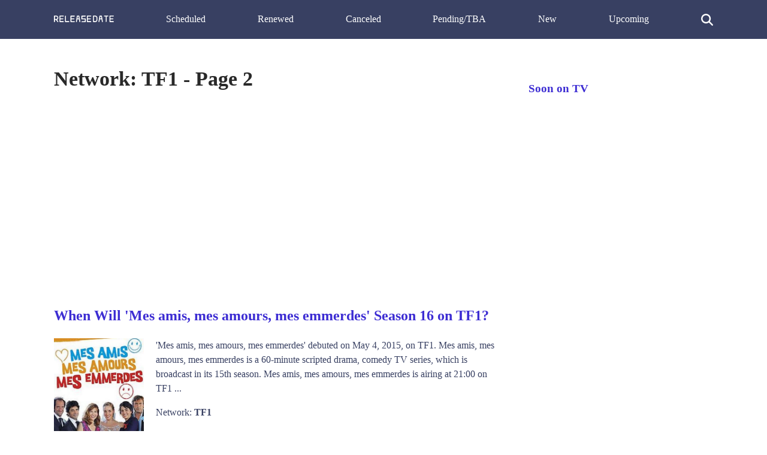

--- FILE ---
content_type: text/html; charset=UTF-8
request_url: https://release-date.info/network/tf1/page/2/
body_size: 5387
content:
<!DOCTYPE html>
<html lang="en" dir="ltr">
<head>
<meta charset="utf-8">
<meta name="viewport" content="width=device-width, initial-scale=1" />
<meta name="google-site-verification" content="eiqIw_T4cJ_guvvYxTDwADpEXyW2jUqFlfLLm3tmkY8" />
<meta name="ahrefs-site-verification" content="9182ba6ea5f39c0dfa6ec518629d95f5fdb160c13f974fe17b25c614303d5363">
<title>Network: TF1 - Page 2 of 2 | Release Date</title>
<link rel="canonical" href="https://release-date.info/network/tf1/page/2/">
<link rel="prev" href="https://release-date.info/network/tf1/"><style media="screen">
body {margin: 0; padding: 0; color: #384062; font-family: Tahoma; line-height: 1.5;}
aside {float: right; width: 28%}
main {float: left; width: 72%}
h1 {margin-top: 0; font-size: 34px; line-height: 1}
h1, h2, h3 {color: #3D2DD3; font-weight: 600;}
ul li {list-style-type: none;}
a {color: #3D2DD3; text-decoration: none;}
nav ul {display: flex; flex-direction: row; justify-content: space-between;}
header, footer {background: #384062; padding: 20px 0;}
header a {color: #fff;}
footer {margin-top: 100px;}
.show-desc, .small-desc {padding-right: 40px;}
.hidden {cursor: auto;}
.fl {float: left;}
.search {max-width: 500px; margin: 0 auto; display: none; margin-bottom: 20px;}
.search-results {position: absolute; z-index: 999; background: #fff; width: 450px;}
.one-search-result {border: 1px solid #e1e1e1; padding: 10px; border-top: none;}
.one-search-result img {float: left; margin-right: 20px;}
.s-show-title {margin-top: 0;}
.search-input {height: 35px; border: 1px solid #e1e1e1; width: 450px; padding: 0 15px; box-shadow: none; -webkit-box-shadow: none; -moz-box-shadow: none; outline: none;}
.si {width: 20px; color: #fff; cursor: pointer; margin-top: 3px;}
.clear {float: none; clear: both;}
.show-img {margin-right: 20px;}
.sh-img {width: 200px;}
.main-content  {max-width: 1100px; margin: 50px auto;}
.header-content {max-width: 1100px; margin: 0 auto; height: 25px;}
.related-tv-shows ul, .upcoming-premieres ul, .cat-content ul, nav ul {margin: 0; padding: 0;}
.related-tv-shows {padding-right: 40px;}
.one-related-show {text-align: center;}
.related-shows {display: grid; grid-template-columns: repeat(4, 1fr); grid-column-gap: 5px; grid-row-gap: 15px;}
.more-shows {text-align: center;}
.upcoming-premieres li {margin-bottom: 20px;}
.pagination {padding: 0; margin-top: 40px;}
.category-pagination li {float: left; margin-right: 5px; border: 2px solid #595dff; padding: 0 6px;}
.category-pagination a {text-decoration: none;}
.cat-header {color: #292929; padding-right: 40px;}
.active {background: #595dff; color: #fff;}
.active a {color: #fff}
.more-shows {background: #3D2DD3; padding: 10px 20px; border-radius: 3px; width: 150px; margin: 0 auto;}
.more-shows a {color: #fff;}
.cat-content h2 {padding-right: 40px;}
.footer-content {text-align: center; color: #fff; margin: 0 auto;}
.footer-content a {color: #fff;}
.menu-btn{display: none; cursor: pointer;}
.top-cat-ad {margin-right: 400px;}
.top-article-ad, .bottom-article-ad {margin: 40px 0;}
.top-cat-ad {margin: 40px 40px 40px 0;} 
@media (max-width: 1160px) {
  aside, main {float: none; width: 100%;}
  header {}
  nav ul {display: block; flex-direction: column; position: relative;}
  nav {height: auto; position: relative; z-index: 1}
  .fl {float: none;}
  .main-content, .header-content {padding: 0 20px;}
  .upcoming-premieres ul {display: grid; grid-template-columns: repeat(2, 1fr)}
  .single-upc-premiere {text-align: center;}
  .show-desc, .small-desc, .related-tv-shows, .cat-content h2 {padding-right: 0;}
  .show-img {margin-right: 0; text-align: center;}
  .show-header {margin-top: 20px;}
  .sh-img {width: 320px;}
  .logo {text-align: center;}
  .top-menu-item {display: none; background: #384062; border-bottom: 1px solid #fff; padding: 5px 7px;}
  .menu-btn {display: block; z-index: 2; position: absolute;}
  .sh {margin-top: 18px; border-top: 1px solid #fff;}
  .top-cat-ad {margin-right: 0;}
  .top-menu-item {z-index: 8;}
}

@media (max-width: 860px) {
  .related-shows {grid-template-columns: repeat(2, 1fr); grid-column-gap: 5px; grid-row-gap: 15px;}
}

</style>
<!--
<script data-ad-client="ca-pub-8220030455995098" async src="https://pagead2.googlesyndication.com/pagead/js/adsbygoogle.js"></script>
-->
</head>
<body>
<header>
<div class="header-content">
  <a class="menu-btn" role="button">menu</a>
  <nav>
    <ul>
      <li class="logo">
        <a rel="home" href="/">
          <svg style="width: 100px;" viewBox="0 0 1768 194">
  <g>
  	<path fill="#FFFFFF" d="M29.119,63.831v1.88c0-0.19-0.01-0.38-0.01-0.58v-0.01c0-0.01,0-0.01,0-0.02v-0.66c0-0.01,0-0.01,0-0.02
  		v-0.01C29.109,64.211,29.119,64.021,29.119,63.831z"/>
  	<path fill="#FFFFFF" d="M65.869,101.271h-0.52c-0.23,0-0.46-0.01-0.68-0.01h0.94C65.699,101.261,65.789,101.261,65.869,101.271z"/>
  	<path fill="#FFFFFF" d="M102.109,64.451v0.64c-0.01-0.1-0.01-0.21-0.01-0.32C102.099,64.661,102.099,64.551,102.109,64.451z"/>
  	<path fill="#FFFFFF" d="M29.119,63.831v1.88c0-0.19-0.01-0.38-0.01-0.58v-0.01c0-0.01,0-0.01,0-0.02v-0.66c0-0.01,0-0.01,0-0.02
  		v-0.01C29.109,64.211,29.119,64.021,29.119,63.831z"/>
  	<path fill="#FFFFFF" d="M126.089,169.131l-0.02-0.02l-35.39-44.73c23.26-9.79,39.59-32.79,39.59-59.61
  		c0-35.71-28.95-64.66-64.66-64.66h-50.57c-7.78,0-14.09,6.31-14.09,14.08v164.95c0,4.6,2.22,8.7,5.64,11.26
  		c2.36,1.77,5.28,2.82,8.45,2.82c7.77,0,14.08-6.31,14.08-14.08v-49.72h29.96l45.04,56.98l0.01,0.01l0.01,0.02
  		c2.47,4.07,6.94,6.79,12.04,6.79c7.78,0,14.09-6.31,14.09-14.08c0-3.91-1.59-7.45-4.17-10L126.089,169.131z M65.349,101.271
  		c-0.23,0-0.46-0.01-0.68-0.01h-35.55v-35.55c0-0.19-0.01-0.38-0.01-0.58v-0.01c0-0.01,0-0.01,0-0.02v-0.66c0-0.01,0-0.01,0-0.02
  		v-0.01c0-0.2,0.01-0.39,0.01-0.58v-35.56h36.49c20.04,0,36.3,16.14,36.5,36.14v0.02c0,0.01,0,0.01,0,0.02v0.64
  		c0,0.01,0,0.01,0,0.02v0.02c-0.2,19.91-16.32,36-36.24,36.14L65.349,101.271L65.349,101.271z"/>
  	<path fill="#FFFFFF" d="M29.119,64.771c0,0.11,0,0.22-0.01,0.33v-0.66C29.119,64.551,29.119,64.661,29.119,64.771z"/>
  	<path fill="#FFFFFF" d="M102.109,64.451v0.64c-0.01-0.1-0.01-0.21-0.01-0.32C102.099,64.661,102.099,64.551,102.109,64.451z"/>
  	<path fill="#FFFFFF" d="M65.869,101.271h-0.52c0.08-0.01,0.17-0.01,0.26-0.01C65.699,101.261,65.789,101.261,65.869,101.271z"/>
  	<path fill="#FFFFFF" d="M29.119,63.831v1.88c0-0.19-0.01-0.38-0.01-0.58v-0.01c0-0.01,0-0.01,0-0.02v-0.66c0-0.01,0-0.01,0-0.02
  		v-0.01C29.109,64.211,29.119,64.021,29.119,63.831z"/>
  	<path fill="#FFFFFF" d="M65.869,101.271h-0.52c-0.23,0-0.46-0.01-0.68-0.01h0.94C65.699,101.261,65.789,101.261,65.869,101.271z"/>
  	<path fill="#FFFFFF" d="M102.109,64.451v0.64c-0.01-0.1-0.01-0.21-0.01-0.32C102.099,64.661,102.099,64.551,102.109,64.451z"/>
  	<path fill="#FFFFFF" d="M65.609,101.261v0.01h-0.26c-0.23,0-0.46-0.01-0.68-0.01H65.609z"/>
  	<path fill="#FFFFFF" d="M454.268,179.141c0,7.77-6.31,14.08-14.09,14.08h-101.14c-7.78,0-14.09-6.31-14.09-14.08V14.191
  		l22.53-11.26l5.64-2.82v164.95h87.06C447.958,165.061,454.268,171.361,454.268,179.141z"/>
  	<path fill="#FFFFFF" d="M649.749,174.481l-0.8,4.66C648.949,177.511,649.229,175.941,649.749,174.481z"/>
  	<path fill="#FFFFFF" d="M778.268,179.141l-0.8-4.66C777.989,175.941,778.268,177.511,778.268,179.141z"/>
  	<path fill="#FFFFFF" d="M1180.908,127.621v1.88c-0.01-0.31-0.01-0.62-0.01-0.94S1180.898,127.931,1180.908,127.621z"/>
  	<path fill="#FFFFFF" d="M1180.908,63.831v1.88c-0.01-0.31-0.01-0.63-0.01-0.94S1180.898,64.141,1180.908,63.831z"/>
  	<path fill="#FFFFFF" d="M1180.908,63.831v1.88c-0.01-0.31-0.01-0.63-0.01-0.94S1180.898,64.141,1180.908,63.831z"/>
  	<path fill="#FFFFFF" d="M1253.898,64.771c0,0.61-0.01,1.21-0.05,1.81v-3.69C1253.879,63.511,1253.898,64.141,1253.898,64.771z"/>
  	<path fill="#FFFFFF" d="M1180.908,63.831v1.88c-0.01-0.31-0.01-0.63-0.01-0.94S1180.898,64.141,1180.908,63.831z"/>
  	<path fill="#FFFFFF" d="M1253.898,64.771c0,0.61-0.01,1.21-0.05,1.81v-3.69C1253.879,63.511,1253.898,64.141,1253.898,64.771z"/>
  	<path fill="#FFFFFF" d="M1606.179,14.191c0,7.78-6.31,14.08-14.08,14.08h-36.5v150.87l-22.52,11.26l-5.64,2.82V28.271h-36.49
  		c-7.78,0-14.08-6.3-14.08-14.08c0-7.77,6.3-14.08,14.08-14.08h101.15C1599.869,0.111,1606.179,6.421,1606.179,14.191z"/>
  	<path fill="#FFFFFF" d="M292.268,179.141c0,7.77-6.31,14.08-14.09,14.08h-101.14c-7.78,0-14.09-6.31-14.09-14.08V14.191
  		c0-7.77,6.31-14.08,14.09-14.08h101.14c7.78,0,14.09,6.31,14.09,14.08c0,7.78-6.31,14.08-14.09,14.08h-87.06v54.31h72.98
  		c7.78,0,14.08,6.31,14.08,14.08c0,7.78-6.3,14.09-14.08,14.09h-72.98v54.31h87.06C285.959,165.061,292.268,171.361,292.268,179.141
  		z"/>
  	<path fill="#FFFFFF" d="M1152.739,14.191c0-7.77,6.31-14.08,14.08-14.08"/>
  	<path fill="#FFFFFF" d="M777.469,174.481v-0.02l-10.91-63.91l-2.38-13.91l-2.37-13.86l-0.03-0.2l-11.68-68.39
  		c0-7.77-6.3-14.08-14.08-14.08h-44.82c-7.78,0-14.08,6.31-14.08,14.08l-11.68,68.39l-0.03,0.2l-2.37,13.86l-2.38,13.91
  		l-10.91,63.91v0.02l-0.8,4.66c0,7.77,6.31,14.08,14.09,14.08c7.77,0,14.08-6.31,14.08-14.08l11.68-68.39h49.62l11.68,68.39
  		c0,7.77,6.31,14.08,14.08,14.08c7.78,0,14.09-6.31,14.09-14.08L777.469,174.481z M693.599,82.581l9.28-54.31h21.46l9.28,54.31
  		H693.599z"/>
  	<path fill="#FFFFFF" d="M616.268,179.572c0,7.77-6.31,14.08-14.09,14.08h-101.14c-7.78,0-14.09-6.31-14.09-14.08V14.622
  		c0-7.77,6.31-14.08,14.09-14.08h101.14c7.78,0,14.09,6.31,14.09,14.08c0,7.78-6.31,14.08-14.09,14.08h-87.06v54.31h72.98
  		c7.78,0,14.08,6.31,14.08,14.08c0,7.78-6.3,14.09-14.08,14.09h-72.98v54.31h87.06C609.959,165.492,616.268,171.792,616.268,179.572
  		z"/>
  	<path fill="#FFFFFF" d="M1102.273,179.141c0,7.77-6.31,14.08-14.09,14.08h-101.14c-7.78,0-14.09-6.31-14.09-14.08V14.191
  		c0-7.77,6.31-14.08,14.09-14.08h101.14c7.78,0,14.09,6.31,14.09,14.08c0,7.78-6.31,14.08-14.09,14.08h-87.06v54.31h72.98
  		c7.78,0,14.08,6.31,14.08,14.08c0,7.78-6.3,14.09-14.08,14.09h-72.98v54.31h87.06
  		C1095.963,165.061,1102.273,171.361,1102.273,179.141z"/>
  	<path fill="#FFFFFF" d="M1270.589,28.021c-0.83-1.21-1.7-2.39-2.62-3.53c-3.03-3.81-6.49-7.27-10.29-10.3
  		c-1.15-0.92-2.33-1.79-3.54-2.63c-10.43-7.22-23.1-11.45-36.74-11.45h-50.58c-7.77,0-14.08,6.31-14.08,14.08v164.95
  		c0,7.77,6.31,14.08,14.08,14.08h50.58c13.64,0,26.31-4.23,36.74-11.45c1.21-0.84,2.39-1.71,3.54-2.63
  		c3.8-3.03,7.26-6.49,10.29-10.3c0.92-1.14,1.79-2.32,2.62-3.53c7.23-10.43,11.46-23.09,11.46-36.75v-63.79
  		C1282.049,51.121,1277.819,38.451,1270.589,28.021z M1253.859,75.161l0.01,7.42l0.02,28.17v7.39l0.01,10.42
  		c0,20.16-16.34,36.5-36.5,36.5h-36.49v-35.56c-0.01-0.31-0.01-0.62-0.01-0.94s0-0.63,0.01-0.94v-61.91
  		c-0.01-0.31-0.01-0.63-0.01-0.94s0-0.63,0.01-0.94v-35.56h36.49c19.51,0,35.44,15.3,36.45,34.55v0.07
  		c0.03,0.62,0.05,1.25,0.05,1.88c0,0.61-0.01,1.21-0.05,1.81v0.07L1253.859,75.161z"/>
  	<path fill="#FFFFFF" d="M1180.908,127.621v1.88c-0.01-0.31-0.01-0.62-0.01-0.94S1180.898,127.931,1180.908,127.621z"/>
  	<path fill="#FFFFFF" d="M1180.908,127.621v1.88c-0.01-0.31-0.01-0.62-0.01-0.94S1180.898,127.931,1180.908,127.621z"/>
  	<line fill="#FFFFFF" x1="1253.849" y1="66.581" x2="1253.849" y2="62.891"/>
  	<path fill="#FFFFFF" d="M1443.258,174.912v-0.02l-10.91-63.91l-2.38-13.91l-2.37-13.86l-0.03-0.2l-11.68-68.39
  		c0-7.77-6.3-14.08-14.08-14.08h-44.82c-7.78,0-14.08,6.31-14.08,14.08l-11.68,68.39l-0.03,0.2l-2.37,13.86l-2.38,13.91
  		l-10.91,63.91v0.02l-0.8,4.66c0,7.77,6.31,14.08,14.09,14.08c7.77,0,14.08-6.31,14.08-14.08l11.68-68.39h49.62l11.68,68.39
  		c0,7.77,6.31,14.08,14.08,14.08c7.78,0,14.09-6.31,14.09-14.08L1443.258,174.912z M1359.388,83.012l9.28-54.31h21.46l9.28,54.31
  		H1359.388z"/>
  	<path fill="#FFFFFF" d="M1768.181,179.141c0,7.77-6.31,14.08-14.09,14.08h-101.14c-7.78,0-14.09-6.31-14.09-14.08V14.191
  		c0-7.77,6.31-14.08,14.09-14.08h101.14c7.78,0,14.09,6.31,14.09,14.08c0,7.78-6.31,14.08-14.09,14.08h-87.06v54.31h72.98
  		c7.78,0,14.08,6.31,14.08,14.08c0,7.78-6.3,14.09-14.08,14.09h-72.98v54.31h87.06
  		C1761.871,165.061,1768.181,171.361,1768.181,179.141z"/>
  	<path fill="#FFFFFF" d="M940.259,97.101v82.47c0,7.77-6.3,14.08-14.08,14.08h-115.23l2.82-5.64l4.22-8.44l7.04-14.08h87.07v-54.31
  		h-101.15v-96.56c0-7.77,6.3-14.08,14.08-14.08h115.23l-2.81,5.63l-4.23,8.45l-7.04,14.08h-87.07v54.31h87.07
  		C933.958,83.011,940.259,89.321,940.259,97.101z"/>
  </svg>
</a>
</svg></li>
      <li class="top-menu-item sh"><a href="/scheduled/">Scheduled</a></li>
      <li class="top-menu-item"><a href="/renewed/">Renewed</a></li>
      <li class="top-menu-item"><a href="/canceled/">Canceled</a></li>
      <li class="top-menu-item"><a href="/pending/">Pending/TBA</a></li>
      <li class="top-menu-item"><a href="/new/">New</a></li>
      <li class="top-menu-item"><a href="/upcoming/">Upcoming</a></li>
      <li class="top-menu-item">
     <svg version="1.1" viewBox="0 0 192 192" class="si">
  <path fill="#ffffff" d="M187.8,171l-0.4-0.4L151.8,135c-0.1-0.1-0.3-0.3-0.4-0.4l-10.8-10.8l-0.1-0.1c9.4-12.8,14.9-28.6,14.9-45.7
  c0-42.7-34.6-77.3-77.3-77.3C35.3,0.7,0.7,35.3,0.7,78c0,42.7,34.6,77.3,77.3,77.3c17.1,0,32.9-5.5,45.7-14.9l10.9,10.9l0.4,0.4
  l0.4,0.4l35.2,35.2l0.4,0.4c2.1,2.1,5.1,3.5,8.4,3.5c6.6,0,11.9-5.3,11.9-11.9C191.3,176.1,189.9,173.2,187.8,171z M78,131.5
  c-29.5,0-53.5-23.9-53.5-53.5c0-29.5,24-53.5,53.5-53.5c29.6,0,53.5,24,53.5,53.5C131.5,107.6,107.6,131.5,78,131.5z"></path>
  </svg>
    </li>
    </ul>
  </nav>
<div class="search">
  <form class="" action="/network/tf1/page/2/" method="post">
    <input class="search-input" placeholder="Start typing ..." type="text" name="" value="">
    <div class="search-results">

    </div>
  </form>
</div>
</div>
</header>
<div class="main-content">
<main>
<h1 class="cat-header">Network: TF1 - Page 2</h1>
<section class="cat-content">
<div class="top-cat-ad">
<script async src="https://pagead2.googlesyndication.com/pagead/js/adsbygoogle.js"></script>
<!-- RD-Adapt-Top -->
<ins class="adsbygoogle"
     style="display:block"
     data-ad-client="ca-pub-8220030455995098"
     data-ad-slot="5604678351"
     data-ad-format="auto"
     data-full-width-responsive="true"></ins>
<script>
     (adsbygoogle = window.adsbygoogle || []).push({});
</script>
</div>
      <ul>
        <li>
      <h2>
                        <a href="/show/2044-mes-amis-mes-amours-mes-emmerdes/">When Will 'Mes amis, mes amours, mes emmerdes' Season 16 on TF1?</a>
                      </h2>
      <a href="/show/2044-mes-amis-mes-amours-mes-emmerdes/"><img class="fl show-img" width="150" src="[data-uri]" data-src="/img/Mes-amis-mes-amours-mes-emmerdes.jpg" alt="Mes amis, mes amours, mes emmerdes"></a>
      <div class="small-desc">
                'Mes amis, mes amours, mes emmerdes' debuted on May 4, 2015, on TF1. Mes amis, mes amours, mes emmerdes is a 60-minute scripted drama, comedy TV series, which is broadcast in its 15th season. Mes amis, mes amours, mes emmerdes is airing at 21:00 on TF1 ...
              </div>
      <p>Network: <b>TF1</b></p>
      <p>Genres: <b>Drama, Comedy</b></p>
      <p>Premiere: <b>May 4, 2015</b></p>
      <div class="clear"></div>
    </li>
        <li>
      <h2>
                        <a href="/show/4910-taxi-brooklyn/">When Will 'Taxi Brooklyn' Season 2 on TF1?</a>
                      </h2>
      <a href="/show/4910-taxi-brooklyn/"><img class="fl show-img" width="150" src="[data-uri]" data-src="/img/Taxi-Brooklyn.jpg" alt="Taxi Brooklyn"></a>
      <div class="small-desc">
                'Taxi Brooklyn' debuted on April 14, 2014, on TF1. Taxi Brooklyn is a 60-minute scripted comedy, action TV series, which is broadcast in its 1st season. Taxi Brooklyn is airing at 22:00 on TF1 ...
              </div>
      <p>Network: <b>TF1</b></p>
      <p>Genres: <b>Comedy, Action</b></p>
      <p>Premiere: <b>April 14, 2014</b></p>
      <div class="clear"></div>
    </li>
        <li>
      <h2>
                        <a href="/show/2041-falco/">When Will 'Falco' Season 7 on TF1?</a>
                      </h2>
      <a href="/show/2041-falco/"><img class="fl show-img" width="150" src="[data-uri]" data-src="/img/Falco.jpg" alt="Falco"></a>
      <div class="small-desc">
                'Falco' debuted on June 20, 2013, on TF1. Falco is a 60-minute scripted drama, crime, mystery TV series, which is broadcast in its 6th season. Falco is airing at 20:55 on TF1 ...
              </div>
      <p>Network: <b>TF1</b></p>
      <p>Genres: <b>Drama, Crime, Mystery</b></p>
      <p>Premiere: <b>June 20, 2013</b></p>
      <div class="clear"></div>
    </li>
        <li>
      <h2>
                        <a href="/show/1990-profilage/">When Will 'Profilage' Season 11 on TF1?</a>
                      </h2>
      <a href="/show/1990-profilage/"><img class="fl show-img" width="150" src="[data-uri]" data-src="/img/Profilage.jpg" alt="Profilage"></a>
      <div class="small-desc">
                'Profilage' debuted on April 23, 2009, on TF1. Profilage is a 50-minute scripted  TV series, which is broadcast in its 10th season. Profilage is airing at 20:55 on TF1 ...
              </div>
      <p>Network: <b>TF1</b></p>
      <p>Genres: <b></b></p>
      <p>Premiere: <b>April 23, 2009</b></p>
      <div class="clear"></div>
    </li>
        <li>
      <h2>
                        <a href="/show/2043-section-de-recherches/">When Will 'Section De Recherches' Season 16 on TF1?</a>
                      </h2>
      <a href="/show/2043-section-de-recherches/"><img class="fl show-img" width="150" src="[data-uri]" data-src="/img/Section-De-Recherches.jpg" alt="Section De Recherches"></a>
      <div class="small-desc">
                'Section De Recherches' debuted on May 11, 2006, on TF1. Section De Recherches is a 60-minute scripted drama, crime TV series, which is broadcast in its 15th season. Section De Recherches is airing at 20:50 on TF1 ...
              </div>
      <p>Network: <b>TF1</b></p>
      <p>Genres: <b>Drama, Crime</b></p>
      <p>Premiere: <b>May 11, 2006</b></p>
      <div class="clear"></div>
    </li>
        </ul>
  </section>
<div class="bottom-article-ad">
<script async src="https://pagead2.googlesyndication.com/pagead/js/adsbygoogle.js"></script>
<!-- RD-Center-AND-Mobile -->
<ins class="adsbygoogle"
     style="display:block"
     data-ad-client="ca-pub-8220030455995098"
     data-ad-slot="7903634751"
     data-ad-format="auto"
     data-full-width-responsive="true"></ins>
<script>
     (adsbygoogle = window.adsbygoogle || []).push({});
</script>
</div>
<section class="category-pagination">
  <ul class="pagination"><li><a href="/network/tf1/">&laquo; Previous</a></li><li><a href="/network/tf1/">1</a></li><li class="active">2</li></ul>  <div class="clear"></div>
</section>
</main>
<aside>
<h3>Soon on TV</h3>
<section class="upcoming-premieres">
  </section>
</aside>
<div class="clear"></div>
</div>
<footer>
<div class="footer-content">
  Copyright <a href="/">Release Date</a>.info &copy 2026</div>
<script>
function init() {
var imgDefer = document.getElementsByTagName('img');
for (var i=0; i<imgDefer.length; i++) {
if(imgDefer[i].getAttribute('data-src')) {
imgDefer[i].setAttribute('src',imgDefer[i].getAttribute('data-src'));
} } }
window.onload = init;
</script>
<script src="https://ajax.googleapis.com/ajax/libs/jquery/3.4.1/jquery.min.js"></script>
<script>
jQuery(document).ready(function($) {
  $('.menu-btn').click(function(event) {
    $('.top-menu-item').toggle();
    console.log('ok');
  });
});
</script>
<script>
jQuery(document).ready(function($) {
  $('.si').click(function(event) {
  //  $('.tm').toggle().attr('display', 'none');
    $('.search').toggle().attr('display', 'block');
  });
});
jQuery(document).ready(function($) {
    var searchTerm = '';
  $('.search-input').keydown(function(event) {
     searchTerm = $.trim($(this).val());
  });
  $('.search-input').keyup(function(event) {
    if ($.trim($(this).val()) != searchTerm) {
    if (searchTerm.length > 1) {
      $.ajax({
        url: '/s.php',
        type: 'POST',
        data: {
          'term':searchTerm
        },
        success:function(result){
          console.log(searchTerm);
          $('.search-results').fadeIn().html(result);
        }
      });
    }
  }
  });
});

jQuery(document).ready(function($) {
  $('.mm-button').click(function(event) {
    $('.slide-menu').toggle().attr('display', 'block');
  });
});
</script>
</footer>
</body>
</html>


--- FILE ---
content_type: text/html; charset=utf-8
request_url: https://www.google.com/recaptcha/api2/aframe
body_size: 267
content:
<!DOCTYPE HTML><html><head><meta http-equiv="content-type" content="text/html; charset=UTF-8"></head><body><script nonce="WFDz42CZoVa7aXbhTSbzKQ">/** Anti-fraud and anti-abuse applications only. See google.com/recaptcha */ try{var clients={'sodar':'https://pagead2.googlesyndication.com/pagead/sodar?'};window.addEventListener("message",function(a){try{if(a.source===window.parent){var b=JSON.parse(a.data);var c=clients[b['id']];if(c){var d=document.createElement('img');d.src=c+b['params']+'&rc='+(localStorage.getItem("rc::a")?sessionStorage.getItem("rc::b"):"");window.document.body.appendChild(d);sessionStorage.setItem("rc::e",parseInt(sessionStorage.getItem("rc::e")||0)+1);localStorage.setItem("rc::h",'1769121834631');}}}catch(b){}});window.parent.postMessage("_grecaptcha_ready", "*");}catch(b){}</script></body></html>